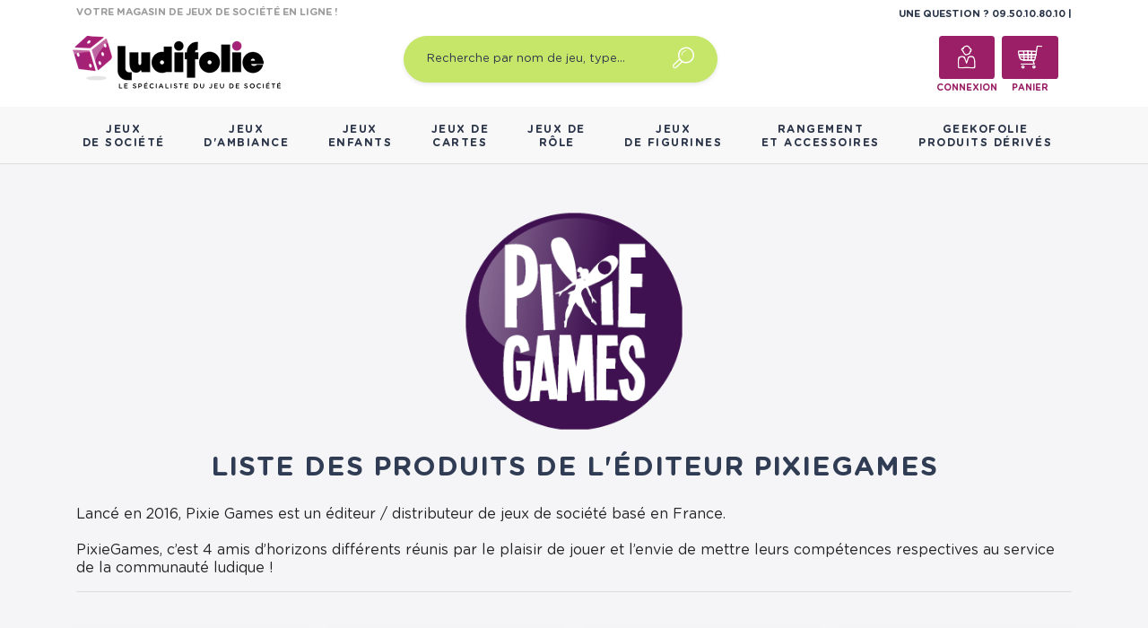

--- FILE ---
content_type: text/html; charset=utf-8
request_url: https://www.ludifolie.com/preorder
body_size: 133
content:
{"html":"<div id=\"ajaxbutton_6648_0\" style=\"display:block;margin-top: 10px;\">\n    <div class=\"fmmNtButton\">\n    <input type=\"button\" class=\"notify_input\" value=\"Me notifier du r\u00e9approvisionnement \" onclick=\"alertNotLogged();\"\" \/>\n<\/div>","stock":0}

--- FILE ---
content_type: application/javascript
request_url: https://cdn.cartsguru.io/17699251-d57f-442b-863c-71029a3e058e/c.js
body_size: 117
content:
(function() {const cg_tag = document.createElement("script");cg_tag.src="https://cdn.cartsguru.io/17699251-d57f-442b-863c-71029a3e058e/t.js?v=1768867328747";cg_tag.async=true;cg_tag.defer=true;document.getElementsByTagName("body")[0].appendChild(cg_tag);})();

--- FILE ---
content_type: application/javascript
request_url: https://cdn.cartsguru.io/17699251-d57f-442b-863c-71029a3e058e/t.js?v=1768867328747
body_size: 706
content:
var trkParams=window.trkParams||{trackerUrl:'https://cdn.cartsguru.io/scripts/20210823',platform:'prestashop',siteId:'17699251-d57f-442b-863c-71029a3e058e',features:{ci:true,fbm:true,scoring:!1,widgets:[]},funnelMetaData:[],funnelStepMetaData:[],fbSettings:{app_id:'117034805405908',page_id:'181261034248'}},cgtrkStart=function(){CgTracker("init",trkParams);CgTracker("track",{what:"event",ofType:"visit"});window.onbeforeunload=function(){console.timeStamp("window.onbeforeunload"),setTimeout(function(){CgTracker("track",{what:"event",ofType:"quit"})},0)}};!function(t,e,r){var a,n=t.getElementsByTagName(e)[0];t.getElementById(r)||((a=t.createElement(e)).id=r,a.src='https://cdn.cartsguru.io/scripts/20210823/dist/prestashop-client.min.js',a.async=true,a.defer=true,n.parentNode.insertBefore(a,n),a.onload=cgtrkStart)}(document,"script","cg-trk");